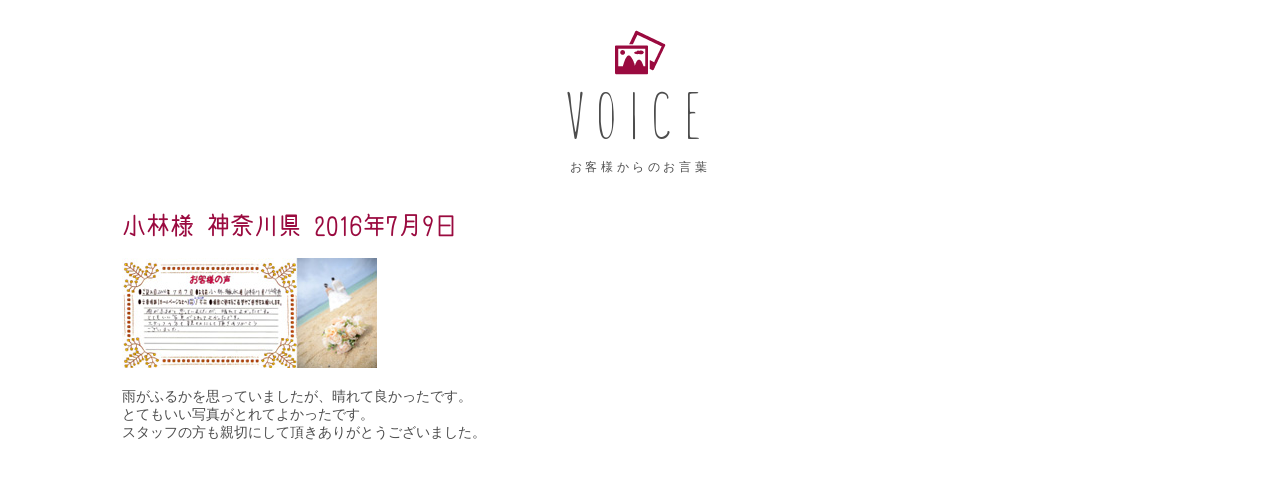

--- FILE ---
content_type: text/html; charset=UTF-8
request_url: https://www.wedding-okinawa.net/post-1112
body_size: 10069
content:
<!DOCTYPE html>
<html lang="ja">
  <head>
    <meta charset="UTF-8" />
    <meta name="viewport" content="width=device-width, initial-scale=1.0, maximum-scale=1, user-scalable=0" />
    <meta name="format-detection" content="telephone=no" />
    <meta http-equiv="X-UA-Compatible" content="IE=edge">
    <base href="https://www.wedding-okinawa.net/wp-content/themes/wedding/" />
    <meta name="robots" content="noindex">

    <title>小林様 神奈川県 2016年7月9日 | 沖縄ウェディング.comは結婚写真やフォトウェディングプランが豊富</title>
    <meta name="Description" content="小林様 神奈川県 2016年7月9日 ページです。 沖縄でのフォトウェディングや結婚写真、前撮りのプランが豊富なロケーションフォト専門のサイトです。沖縄本島のビーチフォト（アラハ、瀬底ビーチなど））やフクギ並木、中村家含む古民家なども対応可能！ドレスプランや琉装プラン、チャペルフォトプランなど比較もできて、お子様ドレスもご用意できますのでご家族でもOK！" />

    <meta name="Keywords" content="沖縄結婚式,沖縄フォトウェディング,結婚写真,琉装,チャペルフォト,ビーチフォト" />

    <!--[if lt IE 9]>
    <script src="cmn/js/html5shiv.js"></script>
    <![endif]-->

    <!--BEGIN CSS-->
    <link rel="stylesheet" href="https://www.wedding-okinawa.net/wp-content/themes/wedding/editor-style.css">
    <link rel="stylesheet" href="cmn/css/cmn_pc.css">
    <link rel="stylesheet" href="cmn/css/cmn_sp.css">
    <link rel="stylesheet" href="cmn/css/module_pc.css">
    <link rel="stylesheet" href="cmn/css/module_sp.css">
    <!--END CSS-->

    <link rel='dns-prefetch' href='//code.jquery.com' />
<link rel='dns-prefetch' href='//cdnjs.cloudflare.com' />
<link rel='dns-prefetch' href='//maxcdn.bootstrapcdn.com' />
<link rel='dns-prefetch' href='//s.w.org' />
<link rel="alternate" type="application/rss+xml" title="沖縄ウェディング.comは結婚写真やフォトウェディングプランが豊富 &raquo; 小林様 神奈川県 2016年7月9日 のコメントのフィード" href="https://www.wedding-okinawa.net/post-1112/feed" />
		<script type="text/javascript">
			window._wpemojiSettings = {"baseUrl":"https:\/\/s.w.org\/images\/core\/emoji\/2.2.1\/72x72\/","ext":".png","svgUrl":"https:\/\/s.w.org\/images\/core\/emoji\/2.2.1\/svg\/","svgExt":".svg","source":{"concatemoji":"https:\/\/www.wedding-okinawa.net\/wp-includes\/js\/wp-emoji-release.min.js?ver=4.7.29"}};
			!function(t,a,e){var r,n,i,o=a.createElement("canvas"),l=o.getContext&&o.getContext("2d");function c(t){var e=a.createElement("script");e.src=t,e.defer=e.type="text/javascript",a.getElementsByTagName("head")[0].appendChild(e)}for(i=Array("flag","emoji4"),e.supports={everything:!0,everythingExceptFlag:!0},n=0;n<i.length;n++)e.supports[i[n]]=function(t){var e,a=String.fromCharCode;if(!l||!l.fillText)return!1;switch(l.clearRect(0,0,o.width,o.height),l.textBaseline="top",l.font="600 32px Arial",t){case"flag":return(l.fillText(a(55356,56826,55356,56819),0,0),o.toDataURL().length<3e3)?!1:(l.clearRect(0,0,o.width,o.height),l.fillText(a(55356,57331,65039,8205,55356,57096),0,0),e=o.toDataURL(),l.clearRect(0,0,o.width,o.height),l.fillText(a(55356,57331,55356,57096),0,0),e!==o.toDataURL());case"emoji4":return l.fillText(a(55357,56425,55356,57341,8205,55357,56507),0,0),e=o.toDataURL(),l.clearRect(0,0,o.width,o.height),l.fillText(a(55357,56425,55356,57341,55357,56507),0,0),e!==o.toDataURL()}return!1}(i[n]),e.supports.everything=e.supports.everything&&e.supports[i[n]],"flag"!==i[n]&&(e.supports.everythingExceptFlag=e.supports.everythingExceptFlag&&e.supports[i[n]]);e.supports.everythingExceptFlag=e.supports.everythingExceptFlag&&!e.supports.flag,e.DOMReady=!1,e.readyCallback=function(){e.DOMReady=!0},e.supports.everything||(r=function(){e.readyCallback()},a.addEventListener?(a.addEventListener("DOMContentLoaded",r,!1),t.addEventListener("load",r,!1)):(t.attachEvent("onload",r),a.attachEvent("onreadystatechange",function(){"complete"===a.readyState&&e.readyCallback()})),(r=e.source||{}).concatemoji?c(r.concatemoji):r.wpemoji&&r.twemoji&&(c(r.twemoji),c(r.wpemoji)))}(window,document,window._wpemojiSettings);
		</script>
		<style type="text/css">
img.wp-smiley,
img.emoji {
	display: inline !important;
	border: none !important;
	box-shadow: none !important;
	height: 1em !important;
	width: 1em !important;
	margin: 0 .07em !important;
	vertical-align: -0.1em !important;
	background: none !important;
	padding: 0 !important;
}
</style>
<link rel='stylesheet' id='contact-form-7-css'  href='https://www.wedding-okinawa.net/wp-content/plugins/contact-form-7/includes/css/styles.css?ver=4.7' type='text/css' media='all' />
<link rel='stylesheet' id='sb_instagram_styles-css'  href='https://www.wedding-okinawa.net/wp-content/plugins/instagram-feed/css/sb-instagram.min.css?ver=1.12' type='text/css' media='all' />
<link rel='stylesheet' id='sb-font-awesome-css'  href='https://maxcdn.bootstrapcdn.com/font-awesome/4.7.0/css/font-awesome.min.css' type='text/css' media='all' />
<script>if (document.location.protocol != "https:") {document.location = document.URL.replace(/^http:/i, "https:");}</script><link rel='https://api.w.org/' href='https://www.wedding-okinawa.net/wp-json/' />
<link rel="EditURI" type="application/rsd+xml" title="RSD" href="https://www.wedding-okinawa.net/xmlrpc.php?rsd" />
<link rel="wlwmanifest" type="application/wlwmanifest+xml" href="https://www.wedding-okinawa.net/wp-includes/wlwmanifest.xml" /> 
<link rel='prev' title='深川様 佐賀県 2016年7月5日' href='https://www.wedding-okinawa.net/post-1109' />
<link rel='next' title='広瀬 様 愛知県 2016年7月10日' href='https://www.wedding-okinawa.net/post-1115' />
<meta name="generator" content="WordPress 4.7.29" />
<link rel="canonical" href="https://www.wedding-okinawa.net/post-1112" />
<link rel='shortlink' href='https://www.wedding-okinawa.net/?p=1112' />
<link rel="alternate" type="application/json+oembed" href="https://www.wedding-okinawa.net/wp-json/oembed/1.0/embed?url=https%3A%2F%2Fwww.wedding-okinawa.net%2Fpost-1112" />
<link rel="alternate" type="text/xml+oembed" href="https://www.wedding-okinawa.net/wp-json/oembed/1.0/embed?url=https%3A%2F%2Fwww.wedding-okinawa.net%2Fpost-1112&#038;format=xml" />
    <script>
      (function (i, s, o, g, r, a, m) {
        i['GoogleAnalyticsObject'] = r;
        i[r] = i[r] || function () {
          (i[r].q = i[r].q || []).push(arguments)
        }, i[r].l = 1 * new Date();
        a = s.createElement(o),
                m = s.getElementsByTagName(o)[0];
        a.async = 1;
        a.src = g;
        m.parentNode.insertBefore(a, m)
      })(window, document, 'script', 'https://www.google-analytics.com/analytics.js', 'ga');

      ga('create', 'UA-18368379-1', 'auto');
      ga('send', 'pageview');
    </script>
  </head>
  <body data-rsssl=1>

    <div id="content" class="campaign">
      <div id="contentInner">
        <div id="mainContent">

          <section>
            <h2 class="sunn"><img src="img/top/icon_06.png" alt="">VOICE<span>お客様からのお言葉</span></h2>
                            <div class="campaign">
                  <div class="campaignTitle">
                    <span class="title cine">小林様 神奈川県 2016年7月9日</span>
                  </div>
                  <div class="thumbnail">
                    <img width="255" height="110" src="https://www.wedding-okinawa.net/wp-content/uploads/2017/03/2016_7_9-12_59_s.jpg" class="attachment-full size-full wp-post-image" alt="" />                  </div>
                  <div class="content">
                    <p>雨がふるかを思っていましたが、晴れて良かったです。</p>
<div>とてもいい写真がとれてよかったです。</div>
<div>スタッフの方も親切にして頂きありがとうございました。</div>
                  </div>
                </div>
                <!-- / .campaign -->
                          </section>

        </div>
        <!-- / #mainContent -->
      </div>
      <!-- /#contentInner -->
    </div>
    <!-- / #content -->

    <div class="topBtn"><a href="#"><img src="cmn/img/btn_top.png" alt="TOPへ戻る"></a></div>

    <!-- Instagram Feed JS -->
<script type="text/javascript">
var sbiajaxurl = "https://www.wedding-okinawa.net/wp-admin/admin-ajax.php";
</script>
<script src="//code.jquery.com/jquery-1.11.0.min.js?ver=4.7.29"></script><script src="https://www.wedding-okinawa.net/wp-content/plugins/contact-form-7/includes/js/jquery.form.min.js?ver=3.51.0-2014.06.20"></script><script type='text/javascript'>
/* <![CDATA[ */
var _wpcf7 = {"recaptcha":{"messages":{"empty":"\u3042\u306a\u305f\u304c\u30ed\u30dc\u30c3\u30c8\u3067\u306f\u306a\u3044\u3053\u3068\u3092\u8a3c\u660e\u3057\u3066\u304f\u3060\u3055\u3044\u3002"}}};
/* ]]> */
</script>
<script src="https://www.wedding-okinawa.net/wp-content/plugins/contact-form-7/includes/js/scripts.js?ver=4.7"></script><script type='text/javascript'>
/* <![CDATA[ */
var sb_instagram_js_options = {"sb_instagram_at":"","font_method":"svg"};
/* ]]> */
</script>
<script src="https://www.wedding-okinawa.net/wp-content/plugins/instagram-feed/js/sb-instagram.min.js?ver=1.12"></script><script src="https://www.wedding-okinawa.net/wp-content/themes/wedding/cmn/js/cmn.js?ver=4.7.29"></script><script src="//cdnjs.cloudflare.com/ajax/libs/lightbox2/2.7.1/js/lightbox.min.js?ver=4.7.29"></script><script src="https://www.wedding-okinawa.net/wp-content/themes/wedding/cmn/js/slick.min.js?ver=4.7.29"></script><script src="https://www.wedding-okinawa.net/wp-content/themes/wedding/cmn/js/ofi.min.js?ver=4.7.29"></script><script src="https://www.wedding-okinawa.net/wp-includes/js/wp-embed.min.js?ver=4.7.29"></script>
    <script>
      $(function () {
        $('.content a').attr('target', '_parent');
      });
    </script>

  </body>
</html>


--- FILE ---
content_type: text/css
request_url: https://www.wedding-okinawa.net/wp-content/themes/wedding/editor-style.css
body_size: 7174
content:
/*
Theme Name: Twenty Sixteen
Description: Used to style the TinyMCE editor.
*/


/**
 * Table of Contents:
 *
 * 1.0 - Body
 * 2.0 - Typography
 * 3.0 - Elements
 * 4.0 - Alignment
 * 5.0 - Caption
 * 6.0 - Galleries
 * 7.0 - Audio / Video
 * 8.0 - RTL
 */


/**
 * 1.0 - Body
body {
	color: #1a1a1a;
	font-family: Merriweather, Georgia, serif;
	font-size: 16px;
	font-weight: 400;
	line-height: 1.75;
	margin: 20px 40px;
	vertical-align: baseline;
}

body.post-type-page {
	max-width: 840px;
}
 */


/**
 * 2.0 - Typography
 */

h1,
h2,
h3,
h4,
h5,
h6 {
	clear: both;
	font-weight: 900;
	margin: 56px 0 28px;
}

h1 {
	font-size: 33px;
	line-height: 1.2727272727;
}

h2 {
	font-size: 28px;
	line-height: 1.25;
}

h3 {
	font-size: 23px;
	line-height: 1.2173913043;
}

h4,
h5,
h6 {
	font-size: 19px;
	line-height: 1.1052631579;
}

h4 {
	letter-spacing: 0.13333em;
	text-transform: uppercase;
}

h6 {
	font-style: italic;
}

h1:first-child,
h2:first-child,
h3:first-child,
h4:first-child,
h5:first-child,
h6:first-child {
	margin-top: 0;
}

p {
	margin: 0 0 28px;
}

b,
strong {
	font-weight: 700;
}

dfn,
cite,
em,
i {
	font-style: italic;
}

blockquote {
	border-left: 4px solid #1a1a1a;
	color: #686868;
	font-size: 19px;
	font-style: italic;
	line-height: 1.4736842105;
	margin-bottom: 28px;
	overflow: hidden;
	padding: 0 0 0 24px;
}

blockquote:not(.alignleft):not(.alignright) {
	margin-left: -28px;
}

blockquote blockquote:not(.alignleft):not(.alignright) {
	margin-left: 0;
}

blockquote:before,
blockquote:after {
	content: "";
	display: table;
}

blockquote:after {
	clear: both;
}

blockquote > :last-child {
	margin-bottom: 0;
}

blockquote cite,
blockquote small {
	color: #1a1a1a;
	font-size: 16px;
	line-height: 1.75;
}

blockquote em,
blockquote i,
blockquote cite {
	font-style: normal;
}

blockquote strong,
blockquote b {
	font-weight: 400;
}

blockquote.alignleft,
blockquote.alignright {
	border: 0 solid #1a1a1a;
	border-top-width: 4px;
	padding: 18px 0 0;
	width: -webkit-calc(50% - 14px);
	width: calc(50% - 14px);
}

address {
	font-style: italic;
	margin: 0 0 28px;
}

code,
kbd,
tt,
var,
samp,
pre {
	font-family: Inconsolata, monospace;
}

pre {
	border: 1px solid #d1d1d1;
	font-size: 16px;
	line-height: 1.3125;
	margin: 0 0 28px;
	max-width: 100%;
	overflow: auto;
	padding: 14px;
	white-space: pre;
	white-space: pre-wrap;
	word-wrap: break-word;
}

code {
	background-color: #d1d1d1;
	padding: 2px 4px;
}

abbr[title] {
	border-bottom: 1px dotted #d1d1d1;
	cursor: help;
}

mark,
ins {
	background: #007acc;
	color: #fff;
	padding: 2px 4px;
	text-decoration: none;
}

sup,
sub {
	font-size: 75%;
	height: 0;
	line-height: 0;
	position: relative;
	vertical-align: baseline;
}

sub {
	top: -6px;
}

sup {
	bottom: -3px;
}

small {
	font-size: 80%;
}

big {
	font-size: 125%;
}


/**
 * 3.0 - Elements
 */

hr {
	background-color: #d1d1d1;
	border: 0;
	height: 1px;
	margin-bottom: 28px;
}

ul,
ol {
	margin: 0 0 28px 0;
	padding: 0;
}

ul {
	list-style: disc;
}

ol {
	list-style: decimal;
}

li > ul,
li > ol {
	margin-bottom: 0;
}

li > ul,
blockquote > ul {
	margin-left: 20px;
}

li > ol,
blockquote > ol {
	margin-left: 24px;
}

dl {
	margin: 0 0 28px;
}

dt {
	font-weight: bold;
}

dd {
	margin: 0 0 28px;
}

table,
th,
td,
.mce-item-table,
.mce-item-table th,
.mce-item-table td {
	border: 1px solid #d1d1d1;
}

table a {
	color: #007acc;
}

table,
.mce-item-table {
	border-collapse: separate;
	border-spacing: 0;
	border-width: 1px 0 0 1px;
	margin: 0 0 28px;
	width: 100%;
}

table th,
.mce-item-table th,
table caption {
	border-width: 0 1px 1px 0;
	font-size: 16px;
	font-weight: 700;
	padding: 7px;
	text-align: left;
	vertical-align: baseline;
}

table td,
.mce-item-table td {
	border-width: 0 1px 1px 0;
	font-size: 16px;
	padding: 7px;
	vertical-align: baseline;
}

img {
	border: 0;
	height: auto;
	max-width: 100%;
	vertical-align: middle;
}

a img {
	display: block;
}

figure {
	margin: 0;
}

del {
	opacity: 0.8;
}

a {
	box-shadow: 0 1px 0 0 currentColor;
	color: #007acc;
	text-decoration: none;
}

fieldset {
	border: 1px solid #d1d1d1;
	margin: 0 0 28px;
	padding: 14px;
}


/**
 * 4.0 - Alignment
 */

.alignleft {
	float: left;
	margin: 6px 28px 28px 0;
}

.alignright {
	float: right;
	margin: 6px 0 28px 28px;
}

.aligncenter {
	clear: both;
	display: block;
	margin: 0 auto 28px;
}


/**
 * 5.0 - Caption
 */

.wp-caption {
	background: transparent;
	border: none;
	margin-bottom: 28px;
	max-width: 100%;
	padding: 0;
	text-align: inherit;
}

.wp-caption-text,
.wp-caption-dd {
	color: #686868;
	font-size: 13px;
	font-style: italic;
	line-height: 1.6153846154;
	padding-top: 7px;
}


/**
 * 6.0 - Galleries
 */

.mce-content-body .wpview-wrap {
	margin-bottom: 28px;
}

.gallery {
	margin: 0 -1.1666667%;
	padding: 0;
}

.gallery .gallery-item {
	display: inline-block;
	max-width: 33.33%;
	padding: 0 1.1400652% 2.2801304%;
	text-align: center;
	vertical-align: top;
	width: 100%;
}

.gallery-columns-1 .gallery-item {
	max-width: 100%;
}

.gallery-columns-2 .gallery-item {
	max-width: 50%;
}

.gallery-columns-4 .gallery-item {
	max-width: 25%;
}

.gallery-columns-5 .gallery-item {
	max-width: 20%;
}

.gallery-columns-6 .gallery-item {
	max-width: 16.66%;
}

.gallery-columns-7 .gallery-item {
	max-width: 14.28%;
}

.gallery-columns-8 .gallery-item {
	max-width: 12.5%;
}

.gallery-columns-9 .gallery-item {
	max-width: 11.11%;
}

.gallery .gallery-caption {
	font-size: 13px;
	margin: 0;
}

.gallery-columns-6 .gallery-caption,
.gallery-columns-7 .gallery-caption,
.gallery-columns-8 .gallery-caption,
.gallery-columns-9 .gallery-caption {
	display: none;
}


/**
 * 7.0 - Audio / Video
 */

.wp-audio-shortcode a,
.wp-playlist a {
	box-shadow: none;
}

.mce-content-body .wp-audio-playlist {
	margin: 0;
	padding-bottom: 0;
}

.mce-content-body .wp-playlist-tracks {
	margin-top: 0;
}

.mce-content-body  .wp-playlist-item {
	padding: 10px 0;
}

.mce-content-body .wp-playlist-item-length {
	top: 10px;
}


/**
 * 8.0 - RTL
 */

.rtl blockquote {
	border: 0 solid #1a1a1a;
	border-right-width: 4px;
}

.rtl blockquote.alignleft,
.rtl blockquote.alignright {
	border: 0 solid #1a1a1a;
	border-top-width: 4px;
}

.rtl blockquote:not(.alignleft):not(.alignright) {
	margin-right: -28px;
	padding: 0 24px 0 0;
}

.rtl blockquote blockquote:not(.alignleft):not(.alignright) {
	margin-right: 0;
	margin-left: auto;
}

.rtl li > ul,
.rtl blockquote > ul {
	margin-right: 20px;
	margin-left: auto;
}

.rtl li > ol,
.rtl blockquote > ol {
	margin-right: 24px;
	margin-left: auto;
}

.rtl table th,
.rtl .mce-item-table th,
.rtl table caption {
	text-align: right;
}


--- FILE ---
content_type: text/css
request_url: https://www.wedding-okinawa.net/wp-content/themes/wedding/cmn/css/cmn_sp.css
body_size: 16920
content:
@charset "utf-8";
/* Small Devices, Tablets ipad landscape */
@media only screen and (max-width : 768px) {

.pcNone{display: block }
.spNone{display: none }
a{
  color: #4D4D4D;
}
html.no-scroll {
  overflow:hidden;
}
body.no-scroll{
  /* position: fixed; */
  overflow:hidden;
}
/*----------------------------------------------------
 elements
----------------------------------------------------*/



/*----------------------------------------------------
 header
----------------------------------------------------*/
header {
  width: 100%;
}
.headerInner {
  position: fixed;
  width: 100%;
  padding:  10px;
  background: #fff;
}
.kvBox{
  padding-top: 55px;
  height: calc(100vh - 55px);
}
.kvBox .slider li img {
  width: 100%;
  height: calc(100vh - 100px);
  object-fit: cover;
}
.kvBox iframe{
  display: none;
}
#player_cover{
  /*display: none;*/
}
.headerImg {
  margin-top: 55px;
  width: 100%;
}
.headerInner__topBox-subTop{
  display: none;
}
.headerInner__topBox-title img{
  width: 200px;
  height: auto;
}
.headerInner__topBox-rightcoL{
  display: none;
}

#untop_header {
  height: 60px;
}
/*----------------------------------------------------
 nav
----------------------------------------------------*/
.pcNav{
  display: none;
}
/* ハンバーガーUI */
.header__nav{
  position: absolute;
  right: 0px;
  top: 10px;
}
.header__nav .hamburger{
  position: relative;
  border-radius: 3px;
  width: 54px;
  height: 38px;
  display:inline-block;
  z-index: 9999;
  cursor: pointer;
}
.header__nav .hamburger > span{
  display:block;
  width: 26px;
  height: 2px;
  position:absolute;
  /* background: #ddd; */
  background: #333;
  transition:all .3s;
  left: 0;
  right: 0;
  margin: 0 auto;
}
.header__nav .hamburger .l1{
  top:10px;
  -webkit-transform: rotate(0);
  -moz-transform: rotate(0);
  -o-transform: rotate(0);
  transform: rotate(0);
}
.header__nav .hamburger .l2{
  top:17px;
}
.header__nav .hamburger .l3{
  top:25px;
  -webkit-transform: rotate(0);
  -moz-transform: rotate(0);
  -o-transform: rotate(0);
  transform: rotate(0);
}
.header__nav.open .hamburger .l1{
  top: 17px;
  -webkit-transform: rotate(45deg);
  -moz-transform: rotate(45deg);
  -o-transform: rotate(45deg);
  transform: rotate(45deg);
}
.header__nav.open .hamburger .l3{
  top: 17px;
  -webkit-transform: rotate(-45deg);
  -moz-transform: rotate(-45deg);
  -o-transform: rotate(-45deg);
  transform: rotate(-45deg);
}
.header__nav.open .hamburger .l2{
  opacity:0;
}
.overlay{
  position: fixed;
  background: rgba(255,255,255,0.7);
  width: 100%;
  height: 100%;
  top: 0;
  left: 0;
  z-index: 1;
  display: none;
}
.spNav{
  display: none !important;
}
.spNav.open{
  display: block !important;
  position: fixed;
  width: 100%;
  background: #fff;
  top: 55px;
  right: 0px;
  z-index: 9999;
  height: auto;
  overflow-y: scroll;
}
.spNav ul.spNav_menu {
  display: flex;
  flex-wrap: wrap;
  justify-content: space-between;
}
.spNav ul.spNav_menu li {
  width: 50%;
  display: flex;
  align-items: center;
  border-bottom: 1px solid #e5e5e5;
}
.spNav ul.spNav_menu li:nth-child(odd) {
  border-right: 1px solid #e5e5e5;
}
.spNav ul.headerInner__topBox-rightcoL__sns {
  display: flex;
  justify-content: space-around;
}
.spNav ul.headerInner__topBox-rightcoL__sns li{
  width: 30%;
  display: block;
  text-align: center;
  margin-right: 0;
  border-bottom: none;
}
.spNav .headerInner__topBox-rightcoL__sns li img {
  width: initial;
}
.spNav ul li a {
  display: block;
  color: #333;
  padding: 15px;
  background-size: 7px;
}
/*----------------------------------------------------
 footer
----------------------------------------------------*/
footer {
  width: 100%;
}
#footerInner {
  width: 100%;
  padding: 20px 10px 75px;
  font-size: 14px;
}
.footerInner__logo{
  margin-bottom: 20px;
}
.footerInner__logo img{
  width: 60px;
}
.footerInner__logo02 img{
  width: 280px;
}
.logo__lead {
  font-size: 12px;
}
.topBtn{
  right: 0;
}
.footerInner__List li{
  display: block;
}
.footerInner__List li:after{
  display: none;
}
.footerInner__List li a{
  font-size: 14px;
}

/*----------------------------------------------------
 contact menu
----------------------------------------------------*/

.contactMenu {
  display:block;
  position: fixed;
  bottom: 0;
  left: 0;
  width: 100%;
}

.contactMenu__wrapper {
  display: flex;
  height: 55px;
  background: #fff;
}

.contactMenu__btn {
  width: calc(100% / 4);
  border-top: 1px solid #555;
  border-right: 1px solid #555;
  box-sizing: border-box;
}

.contactMenu__btn:last-of-type {
  border-right: none;
}

.contactMenu__link {
  display: block;
  position: relative;
  height: 100%;
  text-align: center;
  padding: 6px 8px;
  box-sizing: border-box;
  line-height: 1.4em;
}

.contactMenu__link-inner {
  position: absolute;
  top: 50%;
  left: 0;
  right: 0;
  margin: auto;
  padding: 0 8px;
  transform: translateY(-50%);
  box-sizing: border-box;
}

.contactMenu__menu-icon {
  height: 20px;
  width: auto;
  vertical-align: middle;
}

.contactMenu__btn-name {
  display: block;
  /* width: 7em;
  padding: 0 0.5em; */
  font-weight: bold;
  font-size: 12px;
  text-align: center;
  /* box-sizing: border-box; */
}

.contactMenu__btn-name--tel {
  color: #f6b051;
}

.contactMenu__btn-name--line {
  color: #01b901;
}

.contactMenu__btn-name--inquire {
  color: #f090ab;
}

.contactMenu__btn-name--plan {
  color: #2c9bde;
}

/*----------------------------------------------------
 contents
----------------------------------------------------*/
#content.plan_detail {
  padding-top: 40px;
}
#contentInner {
  width: 100%;
}
section.mapArea,.spInner {
  padding: 0 10px;
}
section.newsArea, section.instaArea, section.planArea, section.photoArea, section.aboutArea, section.commitmentArea, section.flowArea, section.policyArea {
  padding: 0 10px 40px;
}
h2.sunn {
  font-size: 24px;
  margin: 20px 0;
}
h2.sunn span{
  font-size: 14px;
}
h3.cine{
  font-size: 16px;
  margin: 20px 0;
  line-height: 1.5em;
}
h2.sunn img{
  width: 25px;
}
h3.blue{
  font-size: 24px;
  margin: 20px 0;
}
.planArea__tri li{
  display: block;
  width: 100%;
}
.linkBtn01 a{
  width: 100%;
  font-size: 12px;
}

/* Good Point */
div.goodPointArea {
  margin: 0 0 50px;
  padding: 40px 10px;
}
.gpInner {
  /* width: 100%; */
}
.gpInner ul li {
  width: 100%;
}
.gpInner__img {
  width: 100%;
}
.gpMoiver iframe {
  position: absolute;
  top: 50px;
  left: 50%;
  width: 93%;
  height: auto;
  transform: translateX(-50%);
}

/* Pick Up Plans */
.pickUpPlans {
  max-width: 100%;
  overflow: hidden;
}
.pickUpPlans__area {
  display: block;
}
.pickUpPlans__plan {
  width: 100%;
  margin: 0 auto 20px;
}
.linkBtn01--top-plan {
  display: block;
  margin-bottom: 20px;
}
.slick-dots li button:before {
  font-size: 14px !important;
}

/*news & voice*/
.newsArea__subTitle{
  font-size: 24px;
  padding-bottom: 5px;
}
.newsArea__tile a{
  margin-bottom: 10px;
  width: 100%;
}
.newsArea__tile dl{
  width: 100%;
  margin-right: 0;
}
.newsArea__tile dl dt{
  text-align: center;
}
.newsArea__tile .newsArea__past{
  margin-top: 10px;
  display: block;
  right: 0px;
  bottom: 0px;
}
.featuresArea__img img{
  width: 100%;
}
.featuresArea__glid-left{
  display: block;
  width: 100%;
  padding: 20px 10px;
}
.featuresArea__glid-left-sub,.locationArea__glid-right-sub{
  font-size: 24px;
  margin: 20px 0;
}
.featuresArea__glid-right{
  width: 100%;
  display: block
}
.featuresArea__glid-right img{
  width: 100%;
}
.linkBtn02 a{
  width: 100%;
  font-size: 11px;
}
.locationArea__img img{
  width: 100%;
}
.locationArea__glid-left{
  display: block;
  width: 100%;
}
.locationArea__glid-left img{
  width: 100%;
}
.locationArea__glid-right{
  display: block;
  width: 100%;
  padding: 20px 10px;
}
.locationArea__glid-right-text{
  width: 100%;
  padding: 0 20px;
}
.mapBox{
  width: 100%;
  margin-bottom: 20px;
}
.mapBox__top-left{
  width: 100%;
}
.mapBox__btm{
  width: 100%;
}
.mapBox__btm li{
  display: block;
  margin-bottom: 5px;
}
.mapBox__btm li.spNone {
  display: none !important;
}
.mapBox__btm li img{
  width: 100%;
}
.mapBox__top-right{
  width: 100%;
  margin-bottom: 20px;
}
.mapBox__top-right dt{
  font-size: 16px;
  margin-bottom: 10px;
}
.mapBox__top-right dd h2{
  font-size: 14px;
}

/*features*/
.features__tile{
  width: 100%;
  margin-bottom: 40px;
}
/* .features__tile ul {
  display: flex;
  flex-wrap: wrap;
  width: 100%;
} */
.features__tile li {
  width: 50%;
  /* margin: 0 0 20px; */
}
.features__tile li img{
	max-width: 100%;
}
/*
.gallery__tile{

}
.gallery__tile ul {
  justify-content: space-between;
}
.gallery__tile li{
  width: calc((100% - 20px)/3);
  margin: 0 0 10px;
}
.gallery__tile li img{
  width: 100%;
} */
h3.blue.sec {
    margin-top: 75px;
}


/*locatioon*/
.locaArea{
  margin: 0 auto 35px;
  padding-top: 230px;
  width: 100%;
  background: url('../../img/location/img_hokubu.png') no-repeat top center;
  background-size: 200px;
}
.locaArea.area02{
  background: url('../../img/location/img_nanbu.png') no-repeat top center;
  background-size: 200px;
}
.locaArea .locaArea__text{
  float: none;
  width: 100%;
  margin-bottom: 25px;
}
.locaArea__text img{
  width: 230px;
}
.locaArea_list li{
  width: 100%;
  margin: 0 auto 20px;
}
.locaArea_list li img{
  width: 100%;
}

/*plan*/
.planArea > .catch {
  margin: 20px 0;
  line-height: 1.5em;
  font-size: 14px;
}
.planBox{
  width: 100%;
  margin: 0 auto;
}
.planBox__left{
  width: 100%;
  padding: 0;
  /*float: none;*/
}
.planBox_photo {
  margin: 0;
}
.planBox__left--detail:first-of-type div.planBox_photo--detail {
  display: none;
}
.planBox__left--detail:last-of-type {
  display: block;
}
.planBox_other-photo--detail img {
  width: calc((100vw - 40px)/3);
  height: calc((100vw - 40px)/3);
  object-fit: cover;
}
.linkBtn01 .planArchive {
  font-size: 14px;
}
.linkBtn01 .planDetail {
  font-size: 14px;
}
.planBox_photo--archive {
  display: block;
  height: 63vw;
  overflow: hidden;
  position: relative;
}
.planBox_photo--archive img {
  position: absolute;
  top: 50%;
  width: 100%;
  height: auto;
  transform: translateY(-50%);
}
.planBox__right{
  width: 100%;
  float: none;
}
.planBox__course {
  font-size: 14px;
}
h3.planBox__plan-name {
  margin: 0 0 10px;
  padding: 0 0 10px;
  font-size: 22px;
}
.planBox__plan-name-sub {
  font-size: 18px;
  line-height: 1.6;
}
.planBox__price {
  font-size: 20px;
}
.planBox__price-num {
  font-size: 38px;
}

/* プランの詳細 */
.planBox__plan-header-box {
  border-bottom: 1px solid #999;
}
.planBox__plan-header {
  margin: 10px 0 10px;
  font-size: 18px;
}
.planBox__btn-open {
  display: inline-block;
  width: 18px;
  height: 18px;
  padding:  20px 20px 10px;
  box-sizing: content-box;
}
.planBox__btn {
  transition: transform .8s;
  width: 18px;
  height: 18px;
}
.arrow-up .planBox__btn {
  transform:rotate(180deg);
}
.planBox__plan-header--gallery, .planBox__plan-header--note, .planBox__plan-header--option, .planBox__plan-header--info {
  display: inline-block;
}
.planBox__plan-header--gallery {
  margin: 30px 0 10px;
}
.planBox__inplan-icons {
  padding-left: 0;
  margin: 10px 0 20px;
}
.inplanIconBox {
  width: calc((100% - 12px) / 3);
  margin: 0 0 6px;
  padding: 6px;
}
.inplanIconBox:nth-of-type(3n-1) {
  margin: 0 6px 6px;
}
.inplanIconBox img {
  margin: 0 0 6px;
}
.inplanIconBox__name {
  font-size: calc(9px + 0.2vw);
}
.planBox__place {
  padding-left: 10px;
}
.planBox__inplan-extra {
    margin: 0 0 30px;
    padding: 30px 16px 20px;
    font-size: 14px;
}
.planBox__inplan-txt {
  display: none;
  overflow: hidden;
  margin: 20px 0 40px;
  opacity: 0;
  transition: opacity .8s;
}
.planBox__inplan-txt.box-display {
  opacity: 1;
}

/* オプション */
.loca__optionBox {
  display: none;
  overflow: hidden;
  margin-top: 20px;
  padding: 30px 20px;
  opacity: 0;
  transition: opacity .8s;
}
.loca__optionBox.box-display {
  opacity: 1;
}
.loca__optionBox--header {
  display: none;
}
.loca__optionBox--subheader {
  font-size: 16px;
}
.loca__optionBox--list {
  padding-left: 20px;
}
.loca__optionInnerBox {
  flex-flow: column;
}
.option__group-option {
  width: 100%;
}
/* 注意事項 */
.planInfo {
  display: none;
  overflow: hidden;
  margin: 20px auto 40px;
  font-size: 14px;
  opacity: 0;
  transition: opacity .8s;
}
.planInfo.box-display {
  opacity: 1;
}
.planInfo__items {
  display: flex;
  flex-direction: column;
  border-bottom: 1px solid #555;
}
.planInfo__item {
  display: flex;
  align-items: center;
  flex-basis: 100%;
  flex-grow: 1;
  padding: 10px 20px;
  background: #f2f2f2;
  box-sizing: border-box;
}
.planInfo__item:first-of-type {
  border-top-left-radius: 6px;
  border-top-right-radius: 6px;
}
.planInfo__item:last-of-type {
  border-bottom-left-radius: 0;
}
.planInfo__desc {
  flex-basis: 100%;
  flex-grow: 1;
}
.planInfo__txt-list {
  font-size: inherit;
}
.linkTxt {
  margin: 20px 0 40px;
  text-align: right;
}

/* plan archive */
.planArchiveHeader {
  font-size: 24px;
}
.planBox--archive {
  position: relative;
  margin: 0 auto 40px;
  border: 1px solid #ccc;
}
.planBox__link--archive {
  pointer-events: auto;
}
.planBox__left--archive {
  margin: 0;
}
.planBox__right--archive .planBox__course {
  padding: 4px 6px;
  font-size: 12px;
}
.planBox__right--archive .planBox__plan-name {
  margin: 0;
  padding: 0;
  background: none;
}
.planBox__right--archive .linkBtn01 {
  display: none;
}
.planBox__right--archive .planBox__price {
  margin: 0 auto 10px;
}
.planBox__archive-course-area {
  position: absolute;
  top: 0;
  left: 0;
}

/*gallery*/
.gallery__tile{
  width: 100%;
  margin-bottom: 40px;
}
.gallery__tile ul {
  justify-content: space-between;
}
.gallery__tile li {
  position: relative;
  width: calc((100% - 20px)/3);
  height: 120px;
  overflow: hidden;
  margin: 0 0 10px;
}
.gallery__tile li img{
  position: absolute;
  top: 50%;
  left: 50%;
  transform: translateY(-50%) translateX(-50%);
  -webkit- transform: translateY(-50%) translateX(-50%);
  height: 100%;
  width: auto;
  object-fit: contain;
}
h3.blue.sec {
    margin-top: 75px;
}

/* cancel policy */
.pageTable {
  width: 90%;
  font-size: 14px;
}
.pageTable__items {
  display: flex;
  flex-direction: column;
  border-bottom: 1px solid #555;
}
.pageTable__items:last-of-type {
  border-bottom: none;
}
.pageTable__items:nth-of-type(even) {
  background: #fff;
}
.pageTable__item {
  display: flex;
  align-items: center;
  flex-basis: 100%;
  flex-grow: 1;
  padding: 10px 20px;
  background: #f2f2f2;
  border: none;
  box-sizing: border-box;
}
.pageTable__items:first-of-type .pageTable__item {
  border-top-left-radius: 6px;
  border-top-right-radius: 6px;
}
.pageTable__desc {
  flex-basis: 100%;
  flex-grow: 1;
}
.cancelPolicy__cancel-txt-note {
  width: 90%;
  font-size: 14px;
}

/* flow */
.flowBox {
  width: 90%;
  margin: 40px auto 0;
}

/* commitment */
.commitmentBox {
  width: 96%;
}
.commitmentBox:last-of-type {
  margin: 0 auto;
}
.commitmentBox--borer {
  padding: 4px;
  background-size: 4px 4px;
}
.commitmentBox__inner {
  padding: 10px;
}
.commitmentHeader__sub {
  margin: 6px 0;
  font-size: 14px;
}
.commitmentBox--horizontal {
  display: flex;
  flex-direction: column;
}
.commitmentTxt--horizontal {
  width: 100%;
  font-size: 14px;
}
.commitmentImg--horizontal {
  width: 100%;
}
.commitmentImg__imgsArea {
  padding-top: 100%;
}
.commitmentImg--vertical {
  width: 100%;
}
.commitmentTxt--vertical {
  font-size: 14px;
}
.commitmentMovie--vertical {
  display: block;
}
.commitmentMovie--v-movie {
  position: relative;
  padding-bottom: 56.25%;
  height: 0;
  overflow: hidden;
}
.commitmentMovie--v-movie iframe {
  position: absolute;
  top: 0;
  left: 0;
  width: 100%;
  height: 100%;
}

/* プラン タブ */
#planTab {
  width: 100%;
  margin-bottom: 20px;
}
#planTab ul {
  flex-wrap: wrap;
  justify-content: space-between;
  border: none;
}
#planTab ul li {
  width: 49%;
  font-size: 12px;
  margin-bottom: 10px;
}

/* キャンペーン */
.campaignList{width: 100%;}
.campaignList > a {display: block; margin: 0 0 30px; padding: 0 0 20px; border-bottom: 1px dotted #ccc; box-sizing: border-box;}
.campaignList .campaignTitle{text-align: center;}
.campaignList .thumbnail{width: 100%; margin-right: 0;}
.campaignList .content{width: 100%; margin-top: 10px;}
#pagenavi{font-size: 14px; margin-top: 30px;}
#pagenavi .page-numbers{padding: 3px 6px;}

.campaign{width: 100%; padding: 0 10px; box-sizing: border-box;}
.campaign .campaignTitle{text-align: center;}
.campaign .thumbnail{width: 100%; margin-right: 0;}
.campaign .content{width: 100%; margin-top: 10px;}
.pagenation{width: 100%;font-size: 14px; margin-top: 30px;}
.pagenation a{padding: 3px 6px;}

/* ドロワーボックス */
.drawr-trigger {
  z-index: 100001;
 }
 .drawr-trigger.active {
  transform: translateX(0);
}
.drawr-inner {
  width: 100%;
  height: auto;
  transform: translate(100%);
}

}

--- FILE ---
content_type: text/css
request_url: https://www.wedding-okinawa.net/wp-content/themes/wedding/cmn/css/module_pc.css
body_size: 16331
content:
@charset "utf-8";

/*----------------------------------------------------
 clearfix
----------------------------------------------------*/
.cf:after{
  content: "";
  display: block;
  clear: both;
}
.cf {
  zoom:1;
}

/*----------------------------------------------------
 parts
----------------------------------------------------*/









/*----------------------------------------------------
 display
----------------------------------------------------*/
.dispN  { display: none !important; }
.dispB { display: block !important; }
.dispI     { display: inline !important; }
.dispIB    { display: inline-block !important; }
.dispT     { display: table !important; }
.dispTC    { display: table-cell !important; }

/*----------------------------------------------------
 上付き
----------------------------------------------------*/
sup { font-size:80% !important; vertical-align:super; }

/*----------------------------------------------------
 text-align
----------------------------------------------------*/
.taR { text-align: right; }
.taL { text-align: left; }
.taC { text-align: center; }

/*----------------------------------------------------
 font-size
----------------------------------------------------*/
.fSizeXS { font-size: 8px !important; line-height:1.6 !important; }
.fSizeSS { font-size:10px !important; line-height:1.6 !important; }
.fSizeS  { font-size:12px !important; line-height:1.6 !important; }
.fSizeM  { font-size:14px !important; line-height:1.6 !important; }
.fSizeL  { font-size:16px !important; line-height:1.6 !important; }
.fSizeLL { font-size:20px !important; line-height:1.6 !important; }
.fSizeXL { font-size:24px !important; line-height:1.6 !important; }

/*----------------------------------------------------
 color
----------------------------------------------------*/
.fcWhite     { color: #fff; }
.fcBlack     { color: #000; }
.fcDarkGlay  { color: #333; }
.fcGlay      { color: #555; }
.fcLightGlay { color: #777; }
.fcBrown     { color: #382600; }
.fcOrange    { color: #eb5c02; }
.fcDarkRed   { color: #de5050; }
.fcRed       { color: #dc1010; }
.fcWater     { color: #62addc; }

/*----------------------------------------------------
 font-weight
----------------------------------------------------*/
.fwN { font-weight: normal; }
.fwB { font-weight: bold; }

/*----------------------------------------------------
 background-color
----------------------------------------------------*/
.bgNone   { background-color: transparent !important;}
.bgBody   { background-color: #fee2b2 !important; }
.bgWhite  { background-color: #fff !important; }
.bgBlack  { background-color: #000 !important; }
.bgCream  { background-color: #fff5e5 !important; }
.bgOrange { background-color: #ff9900 !important; }
.bgBrown  { background-color: #382600 !important; }
.bgBeige  { background-color: #ffe6aa !important; }

/*----------------------------------------------------
 vertical-align
----------------------------------------------------*/
.vaT { vertical-align: top; }
.vaM { vertical-align: middle; }
.vaB { vertical-align: bottom; }

/*----------------------------------------------------
 ぶら下げインデント 文字幅指定
----------------------------------------------------*/
.tI1em   { margin-left:  1em; text-indent:  -1em; }
.tI1p5em { margin-left:1.5em; text-indent:-1.5em; }
.tI2em   { margin-left:  2em; text-indent:  -2em; }
.tI2p5em { margin-left:2.5em; text-indent:-2.5em; }
.tI3em   { margin-left:  3em; text-indent:  -3em; }
.tI4em   { margin-left:  4em; text-indent:  -4em; }
.tI5em   { margin-left:  5em; text-indent:  -5em; }

/*----------------------------------------------------
 width
----------------------------------------------------*/
.w100px { width:100px !important; }
.w150px { width:150px !important; }
.w200px { width:200px !important; }
.w220px { width:220px !important; }
.w250px { width:250px !important; }
.w300px { width:300px !important; }
.w320px { width:320px !important; }
.w350px { width:350px !important; }
.w400px { width:400px !important; }
.w450px { width:450px !important; }
.w470px { width:470px !important; }
.w500px { width:500px !important; }
.w550px { width:550px !important; }
.w560px { width:560px !important; }
.w600px { width:600px !important; }
.w650px { width:650px !important; }
.w700px { width:700px !important; }
.w750px { width:750px !important; }
.w780px { width:780px !important; }
.w800px { width:800px !important; }
.w850px { width:850px !important; }
.w900px { width:900px !important; }

.w10per  { width: 10% !important; }
.w20per  { width: 20% !important; }
.w30per  { width: 30% !important; }
.w40per  { width: 40% !important; }
.w50per  { width: 50% !important; }
.w60per  { width: 60% !important; }
.w70per  { width: 70% !important; }
.w80per  { width: 80% !important; }
.w90per  { width: 90% !important; }
.w100per { width:100% !important; }

/*----------------------------------------------------
 border-radius
----------------------------------------------------*/
.br03 { border-radius:  3px!important; -webkit-border-radius:  3px!important; -moz-border-radius:  3px!important; }
.br05 { border-radius:  5px!important; -webkit-border-radius:  5px!important; -moz-border-radius:  5px!important; }
.br06 { border-radius:  6px!important; -webkit-border-radius:  6px!important; -moz-border-radius:  6px!important; }
.br08 { border-radius:  8px!important; -webkit-border-radius:  8px!important; -moz-border-radius:  8px!important; }
.br10 { border-radius: 10px!important; -webkit-border-radius: 10px!important; -moz-border-radius: 10px!important; }
.br20 { border-radius: 20px!important; -webkit-border-radius: 20px!important; -moz-border-radius: 20px!important; }
.br30 { border-radius: 30px!important; -webkit-border-radius: 30px!important; -moz-border-radius: 30px!important; }
.br40 { border-radius: 40px!important; -webkit-border-radius: 40px!important; -moz-border-radius: 40px!important; }

/*----------------------------------------------------
 margin
----------------------------------------------------*/
.mAuto { margin-right: auto; margin-left: auto; }

/*--- margin ---*/
.m00 { margin: 0px !important; }
.m03 { margin: 3px !important; }
.m05 { margin: 5px !important; }
.m08 { margin: 8px !important; }
.m10 { margin:10px !important; }
.m12 { margin:12px !important; }
.m15 { margin:15px !important; }
.m17 { margin:17px !important; }
.m20 { margin:20px !important; }
.m25 { margin:25px !important; }
.m30 { margin:30px !important; }
.m35 { margin:35px !important; }
.m40 { margin:40px !important; }
.m45 { margin:45px !important; }
.m50 { margin:50px !important; }
.m60 { margin:60px !important; }
.m70 { margin:70px !important; }
.m80 { margin:80px !important; }
.m90 { margin:90px !important; }

/*--- margin top ---*/
.mt00 { margin-top: 0px !important; }
.mt03 { margin-top: 3px !important; }
.mt05 { margin-top: 5px !important; }
.mt08 { margin-top: 8px !important; }
.mt10 { margin-top:10px !important; }
.mt12 { margin-top:12px !important; }
.mt15 { margin-top:15px !important; }
.mt17 { margin-top:17px !important; }
.mt20 { margin-top:20px !important; }
.mt25 { margin-top:25px !important; }
.mt30 { margin-top:30px !important; }
.mt35 { margin-top:35px !important; }
.mt40 { margin-top:40px !important; }
.mt45 { margin-top:45px !important; }
.mt50 { margin-top:50px !important; }
.mt60 { margin-top:60px !important; }
.mt70 { margin-top:70px !important; }
.mt80 { margin-top:80px !important; }
.mt90 { margin-top:90px !important; }

/*--- margin top negative ---*/
.mtn03 { margin-top: -3px !important; }
.mtn05 { margin-top: -5px !important; }
.mtn08 { margin-top: -8px !important; }
.mtn10 { margin-top:-10px !important; }
.mtn12 { margin-top:-12px !important; }
.mtn15 { margin-top:-15px !important; }
.mtn17 { margin-top:-17px !important; }
.mtn20 { margin-top:-20px !important; }
.mtn25 { margin-top:-25px !important; }
.mtn30 { margin-top:-30px !important; }
.mtn35 { margin-top:-35px !important; }
.mtn40 { margin-top:-40px !important; }
.mtn45 { margin-top:-45px !important; }
.mtn50 { margin-top:-50px !important; }
.mtn60 { margin-top:-60px !important; }
.mtn70 { margin-top:-70px !important; }
.mtn80 { margin-top:-80px !important; }
.mtn90 { margin-top:-90px !important; }

/*--- margin right ---*/
.mr00 { margin-right: 0px !important; }
.mr03 { margin-right: 3px !important; }
.mr05 { margin-right: 5px !important; }
.mr08 { margin-right: 8px !important; }
.mr10 { margin-right:10px !important; }
.mr12 { margin-right:12px !important; }
.mr15 { margin-right:15px !important; }
.mr17 { margin-right:17px !important; }
.mr20 { margin-right:20px !important; }
.mr25 { margin-right:25px !important; }
.mr30 { margin-right:30px !important; }
.mr35 { margin-right:35px !important; }
.mr40 { margin-right:40px !important; }
.mr45 { margin-right:45px !important; }
.mr50 { margin-right:50px !important; }
.mr60 { margin-right:60px !important; }
.mr70 { margin-right:70px !important; }
.mr80 { margin-right:80px !important; }
.mr90 { margin-right:90px !important; }

/*--- margin right negative ---*/
.mrn03 { margin-right: -3px !important; }
.mrn05 { margin-right: -5px !important; }
.mrn08 { margin-right: -8px !important; }
.mrn10 { margin-right:-10px !important; }
.mrn12 { margin-right:-12px !important; }
.mrn15 { margin-right:-15px !important; }
.mrn17 { margin-right:-17px !important; }
.mrn20 { margin-right:-20px !important; }
.mrn25 { margin-right:-25px !important; }
.mrn30 { margin-right:-30px !important; }
.mrn35 { margin-right:-35px !important; }
.mrn40 { margin-right:-40px !important; }
.mrn45 { margin-right:-45px !important; }
.mrn50 { margin-right:-50px !important; }
.mrn60 { margin-right:-60px !important; }
.mrn70 { margin-right:-70px !important; }
.mrn80 { margin-right:-80px !important; }
.mrn90 { margin-right:-90px !important; }

/*--- margin bottom ---*/
.mb00 { margin-bottom: 0px !important; }
.mb03 { margin-bottom: 3px !important; }
.mb05 { margin-bottom: 5px !important; }
.mb08 { margin-bottom: 8px !important; }
.mb10 { margin-bottom:10px !important; }
.mb12 { margin-bottom:12px !important; }
.mb15 { margin-bottom:15px !important; }
.mb17 { margin-bottom:17px !important; }
.mb20 { margin-bottom:20px !important; }
.mb25 { margin-bottom:25px !important; }
.mb30 { margin-bottom:30px !important; }
.mb35 { margin-bottom:35px !important; }
.mb40 { margin-bottom:40px !important; }
.mb45 { margin-bottom:45px !important; }
.mb50 { margin-bottom:50px !important; }
.mb60 { margin-bottom:60px !important; }
.mb70 { margin-bottom:70px !important; }
.mb80 { margin-bottom:80px !important; }
.mb90 { margin-bottom:90px !important; }

/*--- margin bottom negative ---*/
.mbn03 { margin-bottom: -3px !important; }
.mbn05 { margin-bottom: -5px !important; }
.mbn08 { margin-bottom: -8px !important; }
.mbn10 { margin-bottom:-10px !important; }
.mbn12 { margin-bottom:-12px !important; }
.mbn15 { margin-bottom:-15px !important; }
.mbn17 { margin-bottom:-17px !important; }
.mbn20 { margin-bottom:-20px !important; }
.mbn25 { margin-bottom:-25px !important; }
.mbn30 { margin-bottom:-30px !important; }
.mbn35 { margin-bottom:-35px !important; }
.mbn40 { margin-bottom:-40px !important; }
.mbn45 { margin-bottom:-45px !important; }
.mbn50 { margin-bottom:-50px !important; }
.mbn60 { margin-bottom:-60px !important; }
.mbn70 { margin-bottom:-70px !important; }
.mbn80 { margin-bottom:-80px !important; }
.mbn90 { margin-bottom:-90px !important; }

/*--- margin left ---*/
.ml00 { margin-left: 0px !important; }
.ml03 { margin-left: 3px !important; }
.ml05 { margin-left: 5px !important; }
.ml08 { margin-left: 8px !important; }
.ml10 { margin-left:10px !important; }
.ml12 { margin-left:12px !important; }
.ml15 { margin-left:15px !important; }
.ml17 { margin-left:17px !important; }
.ml20 { margin-left:20px !important; }
.ml25 { margin-left:25px !important; }
.ml30 { margin-left:30px !important; }
.ml35 { margin-left:35px !important; }
.ml40 { margin-left:40px !important; }
.ml45 { margin-left:45px !important; }
.ml50 { margin-left:50px !important; }
.ml60 { margin-left:60px !important; }
.ml70 { margin-left:70px !important; }
.ml80 { margin-left:80px !important; }
.ml90 { margin-left:90px !important; }

/*--- margin left negative ---*/
.mln03 { margin-left: -3px !important; }
.mln05 { margin-left: -5px !important; }
.mln08 { margin-left: -8px !important; }
.mln10 { margin-left:-10px !important; }
.mln12 { margin-left:-12px !important; }
.mln15 { margin-left:-15px !important; }
.mln17 { margin-left:-17px !important; }
.mln20 { margin-left:-20px !important; }
.mln25 { margin-left:-25px !important; }
.mln30 { margin-left:-30px !important; }
.mln35 { margin-left:-35px !important; }
.mln40 { margin-left:-40px !important; }
.mln45 { margin-left:-45px !important; }
.mln50 { margin-left:-50px !important; }
.mln60 { margin-left:-60px !important; }
.mln70 { margin-left:-70px !important; }
.mln80 { margin-left:-80px !important; }
.mln90 { margin-left:-90px !important; }



/*----------------------------------------------------
 padding
----------------------------------------------------*/
/*--- padding ---*/
.p00 { padding: 0px !important; }
.p03 { padding: 3px !important; }
.p05 { padding: 5px !important; }
.p08 { padding: 8px !important; }
.p10 { padding:10px !important; }
.p12 { padding:12px !important; }
.p15 { padding:15px !important; }
.p17 { padding:17px !important; }
.p20 { padding:20px !important; }
.p25 { padding:25px !important; }
.p30 { padding:30px !important; }
.p35 { padding:35px !important; }
.p40 { padding:40px !important; }
.p45 { padding:45px !important; }
.p50 { padding:50px !important; }

/*--- padding top ---*/
.pt00 { padding-top: 0px !important; }
.pt03 { padding-top: 3px !important; }
.pt05 { padding-top: 5px !important; }
.pt08 { padding-top: 8px !important; }
.pt10 { padding-top:10px !important; }
.pt12 { padding-top:12px !important; }
.pt15 { padding-top:15px !important; }
.pt17 { padding-top:17px !important; }
.pt20 { padding-top:20px !important; }
.pt25 { padding-top:25px !important; }
.pt30 { padding-top:30px !important; }
.pt35 { padding-top:35px !important; }
.pt40 { padding-top:40px !important; }
.pt45 { padding-top:45px !important; }
.pt50 { padding-top:50px !important; }

/*--- padding right ---*/
.pr00 { padding-right: 0px !important; }
.pr03 { padding-right: 3px !important; }
.pr05 { padding-right: 5px !important; }
.pr08 { padding-right: 8px !important; }
.pr10 { padding-right:10px !important; }
.pr12 { padding-right:12px !important; }
.pr15 { padding-right:15px !important; }
.pr17 { padding-right:17px !important; }
.pr20 { padding-right:20px !important; }
.pr25 { padding-right:25px !important; }
.pr30 { padding-right:30px !important; }
.pr35 { padding-right:35px !important; }
.pr40 { padding-right:40px !important; }
.pr45 { padding-right:45px !important; }
.pr50 { padding-right:50px !important; }

/*--- padding bottom ---*/
.pb00 { padding-bottom: 0px !important; }
.pb03 { padding-bottom: 3px !important; }
.pb05 { padding-bottom: 5px !important; }
.pb08 { padding-bottom: 8px !important; }
.pb10 { padding-bottom:10px !important; }
.pb12 { padding-bottom:12px !important; }
.pb15 { padding-bottom:15px !important; }
.pb17 { padding-bottom:17px !important; }
.pb20 { padding-bottom:20px !important; }
.pb25 { padding-bottom:25px !important; }
.pb30 { padding-bottom:30px !important; }
.pb35 { padding-bottom:35px !important; }
.pb40 { padding-bottom:40px !important; }
.pb45 { padding-bottom:45px !important; }
.pb50 { padding-bottom:50px !important; }
.pb60 { padding-bottom:60px !important; }
.pb70 { padding-bottom:70px !important; }
.pb80 { padding-bottom:80px !important; }
.pb90 { padding-bottom:90px !important; }

/*--- padding left ---*/
.pl00 { padding-left: 0px !important; }
.pl03 { padding-left: 3px !important; }
.pl05 { padding-left: 5px !important; }
.pl08 { padding-left: 8px !important; }
.pl10 { padding-left:10px !important; }
.pl12 { padding-left:12px !important; }
.pl15 { padding-left:15px !important; }
.pl17 { padding-left:17px !important; }
.pl20 { padding-left:20px !important; }
.pl25 { padding-left:25px !important; }
.pl30 { padding-left:30px !important; }
.pl35 { padding-left:35px !important; }
.pl40 { padding-left:40px !important; }
.pl45 { padding-left:45px !important; }
.pl50 { padding-left:50px !important; }


--- FILE ---
content_type: text/css
request_url: https://www.wedding-okinawa.net/wp-content/themes/wedding/cmn/css/module_sp.css
body_size: 227
content:
@charset "utf-8";
/* Small Devices, Tablets ipad landscape */
@media only screen and (max-width : 768px) {
/*----------------------------------------------------
 parts
----------------------------------------------------*/

}


--- FILE ---
content_type: text/javascript
request_url: https://www.wedding-okinawa.net/wp-content/themes/wedding/cmn/js/cmn.js?ver=4.7.29
body_size: 6105
content:
// 読み込み後アドレスバー非表示
// function doScroll() { if (window.pageYOffset === 0) { window.scrollTo(0,1); } }
// window.onload = function() { setTimeout(doScroll, 100); }

// // UA判定 Android振り分け
// function is_mobile () {
//   var useragents = [
//     'Android',        // 1.5+ Android
//     'dream',          // Pre 1.5 Android
//     'CUPCAKE'        // 1.5+ Android
//     ];
//   var pattern = new RegExp(useragents.join('|'), 'i');
//   return pattern.test(navigator.userAgent);
// }
// if (is_mobile()) {
//   var link = document.createElement('link');
//   link.rel = 'stylesheet';
//   link.type = 'text/css';
//   link.href = './css/android.css';
//   document.getElementsByTagName('head')[0].appendChild(link);
// }
var windowWidth = $(window).width();
/*----------------------------------------------------
スムーズスクロール
----------------------------------------------------*/
$(function(){
   $('a[href*=#mapArea]').click(function() {
      var speed = 800;
      var href= $(this).attr("href");
      var target = $(href == "#" || href == "" ? 'html' : href);
      var position = target.offset().top;
      $('body,html').animate({scrollTop:position}, speed, 'swing');
      return false;
   });
});
$(function(){
   $('a[href^=#]').click(function() {
      var speed = 400;
      var href= $(this).attr("href");
      var target = $(href == "#" || href == "" ? 'html' : href);
      var position = target.offset().top;
      $('body,html').animate({scrollTop:position}, speed, 'swing');
      return false;
   });
});
/*----------------------------------------------------
TOPへ戻るボタン
----------------------------------------------------*/
$(function() {
    var topBtn = $('.topBtn');
    topBtn.hide();
    $(window).scroll(function () {
        if ($(this).scrollTop() > 200) {
            topBtn.fadeIn();
        } else {
            topBtn.fadeOut();
        }
    });
});
/*----------------------------------------------------
ハンバーガーUI + SP nav
----------------------------------------------------*/
$(function(){
$('.header__nav').on('click' , function(){
        if($('.overlay').length){
              $('.header__nav').toggleClass('open');
              $('body').removeClass('no-scroll');
              $('.spNav').fadeOut('fast',function(){
              $('.spNav').removeClass('open');
              });
              $('.overlay').fadeOut('fast',function(){
              $('.overlay').remove();
              });
            }
          else{
               $('.header__nav').toggleClass('open');
               $('body').append('<div class="overlay"></div>').addClass('no-scroll');
               $('.spNav').fadeIn('fast').toggleClass('open');
               $('.overlay').fadeIn('fast');
            }
});
$("body").on("click", ".overlay" , function() {
              $('.header__nav').toggleClass('open');
              $('body').removeClass('no-scroll');
              $('.spNav').fadeOut('fast',function(){
              $('.spNav').removeClass('open');
              });
              $('.overlay').fadeOut('fast',function(){
              $('.overlay').remove();
              });
});
});
/*----------------------------------------------------
youtube api トリガー
----------------------------------------------------*/
$(function() {
    var player;
    /*API読み込み*/
    $('body').append('<script src="https://www.youtube.com/iframe_api">');
    //フル画面サイズのための記述
    function resizeMovie () {
        var $w = $(window),
              bw = 1200,
              bh = (bw/16) * 9,/*16:9比率*/
              w = $w.width(),
              h = $w.height(),
              mw = w,
              mh =  Math.round(bh * (mw/bw));

        if ( mh < h ) {
            mh = h;
            mw = Math.round(bw * (mh/bh));
        }
        // console.log(w, h, mw, mh);
        $('#player').css({
            width: mw,
            height: mh,
            marginTop: (h - mh)/2,
            marginLeft: (w - mw)/2
        });
    }

    resizeMovie();

    $(window).resize(resizeMovie);

    $('#player_cover').click(function() {
        switch(player.getPlayerState()) {
            case 1:
                player.pauseVideo();
                break;
            default:
                player.playVideo();

        }
    });

    function onPlayerReady(event) {
        $('#loader').delay(2500).animate({"opacity":0}, 800, "swing", function() {
            $(this).css('display', 'none');
        });
        event.target.mute();
    }

    function onPlayerStateChange(event) {
        if (event.data == YT.PlayerState.ENDED) {
            player.playVideo();
        }
    }

    var onYouTubeIframeAPIReady = function () {
        player = new YT.Player('player', {
//          videoId: '24V4-GehWKU',
            videoId: 'E6gU3ADDiJM',
            playerVars: {
                'autoplay': 1,
                'controls': 0,
                'enablejsapi': 1,
                'iv_load_policy': 3,
                'disablekb':1,
                'showinfo':0,
                'rel':0,
                'start': 5
            },
            events: {
                'onReady': onPlayerReady,
                'onStateChange': onPlayerStateChange
            }
        });
    };

    window.onYouTubeIframeAPIReady = onYouTubeIframeAPIReady;


});

/*----------------------------------------------------
ドロワー
----------------------------------------------------*/
$(function () {
$('.drawr-trigger').on('click',function(){
    if($(this).hasClass('active')){
      $(this).removeClass('active');
      $('.drawr-inner').removeClass('open');
      $('.drawr-overlay').removeClass('open');
    } else {
      $(this).addClass('active');
      $('.drawr-inner').addClass('open');
      $('.drawr-overlay').addClass('open');
    }
  });
  $('.drawr-overlay').on('click',function(){
    if($(this).hasClass('open')){
      $(this).removeClass('open');
      $('.drawr-trigger').removeClass('active');
      $('.drawr-inner').removeClass('open');      
    }
  });
});